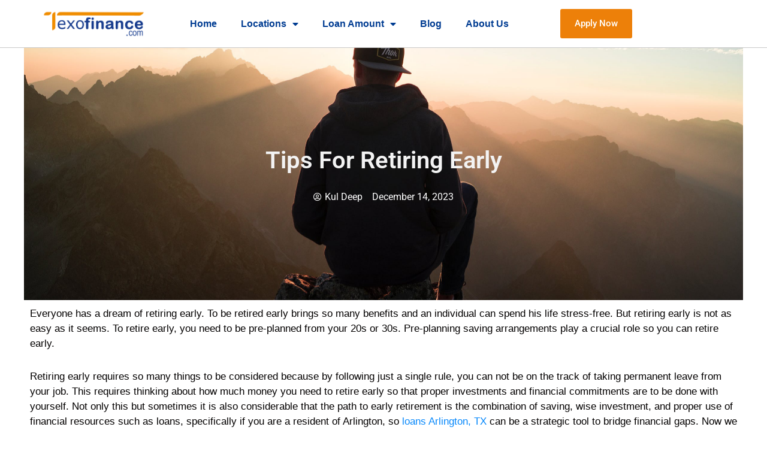

--- FILE ---
content_type: text/css
request_url: https://texofinance.com/wp-content/uploads/elementor/css/post-2527.css?ver=1752746776
body_size: 579
content:
.elementor-2527 .elementor-element.elementor-element-4b15ff97:not(.elementor-motion-effects-element-type-background), .elementor-2527 .elementor-element.elementor-element-4b15ff97 > .elementor-motion-effects-container > .elementor-motion-effects-layer{background-color:#251E1E;background-image:url("https://texofinance.com/wp-content/uploads/2023/12/Tips-for-retiring-early.jpg");background-position:center center;background-size:cover;}.elementor-2527 .elementor-element.elementor-element-4b15ff97 > .elementor-background-overlay{background-color:#2D0E0E;opacity:0.42;transition:background 0.3s, border-radius 0.3s, opacity 0.3s;}.elementor-2527 .elementor-element.elementor-element-4b15ff97{transition:background 0.3s, border 0.3s, border-radius 0.3s, box-shadow 0.3s;padding:150px 150px 150px 150px;}.elementor-widget-heading .elementor-heading-title{font-family:var( --e-global-typography-primary-font-family ), Sans-serif;font-weight:var( --e-global-typography-primary-font-weight );line-height:var( --e-global-typography-primary-line-height );word-spacing:var( --e-global-typography-primary-word-spacing );color:var( --e-global-color-primary );}.elementor-2527 .elementor-element.elementor-element-44d5b5e1{text-align:center;}.elementor-2527 .elementor-element.elementor-element-44d5b5e1 .elementor-heading-title{font-family:"Roboto", Sans-serif;font-weight:600;color:#F3F3F3;}.elementor-widget-post-info .elementor-icon-list-item:not(:last-child):after{border-color:var( --e-global-color-text );}.elementor-widget-post-info .elementor-icon-list-icon i{color:var( --e-global-color-primary );}.elementor-widget-post-info .elementor-icon-list-icon svg{fill:var( --e-global-color-primary );}.elementor-widget-post-info .elementor-icon-list-text, .elementor-widget-post-info .elementor-icon-list-text a{color:var( --e-global-color-secondary );}.elementor-widget-post-info .elementor-icon-list-item{font-family:var( --e-global-typography-text-font-family ), Sans-serif;font-weight:var( --e-global-typography-text-font-weight );line-height:var( --e-global-typography-text-line-height );word-spacing:var( --e-global-typography-text-word-spacing );}.elementor-2527 .elementor-element.elementor-element-570420ab .elementor-icon-list-icon i{color:#F2F2F2;font-size:14px;}.elementor-2527 .elementor-element.elementor-element-570420ab .elementor-icon-list-icon svg{fill:#F2F2F2;--e-icon-list-icon-size:14px;}.elementor-2527 .elementor-element.elementor-element-570420ab .elementor-icon-list-icon{width:14px;}.elementor-2527 .elementor-element.elementor-element-570420ab .elementor-icon-list-text, .elementor-2527 .elementor-element.elementor-element-570420ab .elementor-icon-list-text a{color:#FFFFFF;}.elementor-widget-text-editor{font-family:var( --e-global-typography-text-font-family ), Sans-serif;font-weight:var( --e-global-typography-text-font-weight );line-height:var( --e-global-typography-text-line-height );word-spacing:var( --e-global-typography-text-word-spacing );color:var( --e-global-color-text );}.elementor-widget-text-editor.elementor-drop-cap-view-stacked .elementor-drop-cap{background-color:var( --e-global-color-primary );}.elementor-widget-text-editor.elementor-drop-cap-view-framed .elementor-drop-cap, .elementor-widget-text-editor.elementor-drop-cap-view-default .elementor-drop-cap{color:var( --e-global-color-primary );border-color:var( --e-global-color-primary );}.elementor-2527 .elementor-element.elementor-element-26f4a6c8{font-family:"Helvetica", Sans-serif;font-size:17px;font-weight:400;color:#030000;}.elementor-2527 .elementor-element.elementor-element-929fde5 .elementor-heading-title{font-family:"Helvetica", Sans-serif;font-size:25px;font-weight:600;color:#003C92;}.elementor-2527 .elementor-element.elementor-element-8824188{font-family:"Helvetica", Sans-serif;font-size:17px;font-weight:400;color:#030000;}.elementor-widget-image .widget-image-caption{color:var( --e-global-color-text );font-family:var( --e-global-typography-text-font-family ), Sans-serif;font-weight:var( --e-global-typography-text-font-weight );line-height:var( --e-global-typography-text-line-height );word-spacing:var( --e-global-typography-text-word-spacing );}.elementor-2527 .elementor-element.elementor-element-16d689c0{text-align:center;}.elementor-2527 .elementor-element.elementor-element-16d689c0 .elementor-heading-title{font-family:"Helvetica", Sans-serif;font-size:25px;font-weight:600;color:#003C92;}.elementor-2527 .elementor-element.elementor-element-009bdcb{text-align:left;}.elementor-2527 .elementor-element.elementor-element-009bdcb .elementor-heading-title{font-family:"Helvetica", Sans-serif;font-size:22px;font-weight:600;color:#003C92;}.elementor-2527 .elementor-element.elementor-element-1fcd490{font-family:"Helvetica", Sans-serif;font-size:17px;font-weight:400;color:#050000;}.elementor-2527 .elementor-element.elementor-element-4b816b07 .elementor-heading-title{font-family:"Helvetica", Sans-serif;font-size:22px;font-weight:600;color:#003C92;}.elementor-2527 .elementor-element.elementor-element-616d0d57{font-family:"Helvetica", Sans-serif;font-size:17px;font-weight:400;color:#030000;}.elementor-2527 .elementor-element.elementor-element-535a32d3 .elementor-heading-title{font-family:"Helvetica", Sans-serif;font-size:25px;font-weight:600;color:#003C92;}.elementor-2527 .elementor-element.elementor-element-1015572c{font-family:"Helvetica", Sans-serif;font-size:17px;font-weight:400;color:#030000;}.elementor-widget-author-box .elementor-author-box__name{color:var( --e-global-color-secondary );font-family:var( --e-global-typography-primary-font-family ), Sans-serif;font-weight:var( --e-global-typography-primary-font-weight );line-height:var( --e-global-typography-primary-line-height );word-spacing:var( --e-global-typography-primary-word-spacing );}.elementor-widget-author-box .elementor-author-box__bio{color:var( --e-global-color-text );font-family:var( --e-global-typography-text-font-family ), Sans-serif;font-weight:var( --e-global-typography-text-font-weight );line-height:var( --e-global-typography-text-line-height );word-spacing:var( --e-global-typography-text-word-spacing );}.elementor-widget-author-box .elementor-author-box__button{color:var( --e-global-color-secondary );border-color:var( --e-global-color-secondary );font-family:var( --e-global-typography-accent-font-family ), Sans-serif;font-weight:var( --e-global-typography-accent-font-weight );line-height:var( --e-global-typography-accent-line-height );word-spacing:var( --e-global-typography-accent-word-spacing );}.elementor-widget-author-box .elementor-author-box__button:hover{border-color:var( --e-global-color-secondary );color:var( --e-global-color-secondary );}@media(max-width:1024px){.elementor-widget-heading .elementor-heading-title{line-height:var( --e-global-typography-primary-line-height );word-spacing:var( --e-global-typography-primary-word-spacing );}.elementor-widget-post-info .elementor-icon-list-item{line-height:var( --e-global-typography-text-line-height );word-spacing:var( --e-global-typography-text-word-spacing );}.elementor-widget-text-editor{line-height:var( --e-global-typography-text-line-height );word-spacing:var( --e-global-typography-text-word-spacing );}.elementor-widget-image .widget-image-caption{line-height:var( --e-global-typography-text-line-height );word-spacing:var( --e-global-typography-text-word-spacing );}.elementor-widget-author-box .elementor-author-box__name{line-height:var( --e-global-typography-primary-line-height );word-spacing:var( --e-global-typography-primary-word-spacing );}.elementor-widget-author-box .elementor-author-box__bio{line-height:var( --e-global-typography-text-line-height );word-spacing:var( --e-global-typography-text-word-spacing );}.elementor-widget-author-box .elementor-author-box__button{line-height:var( --e-global-typography-accent-line-height );word-spacing:var( --e-global-typography-accent-word-spacing );}}@media(max-width:767px){.elementor-2527 .elementor-element.elementor-element-4b15ff97{padding:0px 0px 0px 0px;}.elementor-widget-heading .elementor-heading-title{line-height:var( --e-global-typography-primary-line-height );word-spacing:var( --e-global-typography-primary-word-spacing );}.elementor-widget-post-info .elementor-icon-list-item{line-height:var( --e-global-typography-text-line-height );word-spacing:var( --e-global-typography-text-word-spacing );}.elementor-2527 .elementor-element.elementor-element-7038fd > .elementor-container{text-align:center;}.elementor-widget-text-editor{line-height:var( --e-global-typography-text-line-height );word-spacing:var( --e-global-typography-text-word-spacing );}.elementor-widget-image .widget-image-caption{line-height:var( --e-global-typography-text-line-height );word-spacing:var( --e-global-typography-text-word-spacing );}.elementor-widget-author-box .elementor-author-box__name{line-height:var( --e-global-typography-primary-line-height );word-spacing:var( --e-global-typography-primary-word-spacing );}.elementor-widget-author-box .elementor-author-box__bio{line-height:var( --e-global-typography-text-line-height );word-spacing:var( --e-global-typography-text-word-spacing );}.elementor-widget-author-box .elementor-author-box__button{line-height:var( --e-global-typography-accent-line-height );word-spacing:var( --e-global-typography-accent-word-spacing );}}

--- FILE ---
content_type: text/css
request_url: https://texofinance.com/wp-content/uploads/elementor/css/post-283.css?ver=1752665462
body_size: 726
content:
.elementor-283 .elementor-element.elementor-element-e384d44:not(.elementor-motion-effects-element-type-background), .elementor-283 .elementor-element.elementor-element-e384d44 > .elementor-motion-effects-container > .elementor-motion-effects-layer{background-color:#FFFFFF;}.elementor-283 .elementor-element.elementor-element-e384d44{border-style:solid;border-width:0px 0px 1px 0px;border-color:#00000036;transition:background 0.3s, border 0.3s, border-radius 0.3s, box-shadow 0.3s;color:#020101;padding:5px 0px 5px 0px;}.elementor-283 .elementor-element.elementor-element-e384d44, .elementor-283 .elementor-element.elementor-element-e384d44 > .elementor-background-overlay{border-radius:0px 0px 0px 0px;}.elementor-283 .elementor-element.elementor-element-e384d44 > .elementor-background-overlay{transition:background 0.3s, border-radius 0.3s, opacity 0.3s;}.elementor-283 .elementor-element.elementor-element-e384d44 .elementor-heading-title{color:#020101;}.elementor-bc-flex-widget .elementor-283 .elementor-element.elementor-element-c2c0597.elementor-column .elementor-widget-wrap{align-items:center;}.elementor-283 .elementor-element.elementor-element-c2c0597.elementor-column.elementor-element[data-element_type="column"] > .elementor-widget-wrap.elementor-element-populated{align-content:center;align-items:center;}.elementor-widget-theme-site-logo .widget-image-caption{color:var( --e-global-color-text );font-family:var( --e-global-typography-text-font-family ), Sans-serif;font-weight:var( --e-global-typography-text-font-weight );line-height:var( --e-global-typography-text-line-height );word-spacing:var( --e-global-typography-text-word-spacing );}.elementor-bc-flex-widget .elementor-283 .elementor-element.elementor-element-526188c.elementor-column .elementor-widget-wrap{align-items:center;}.elementor-283 .elementor-element.elementor-element-526188c.elementor-column.elementor-element[data-element_type="column"] > .elementor-widget-wrap.elementor-element-populated{align-content:center;align-items:center;}.elementor-widget-nav-menu .elementor-nav-menu .elementor-item{font-family:var( --e-global-typography-primary-font-family ), Sans-serif;font-weight:var( --e-global-typography-primary-font-weight );line-height:var( --e-global-typography-primary-line-height );word-spacing:var( --e-global-typography-primary-word-spacing );}.elementor-widget-nav-menu .elementor-nav-menu--main .elementor-item{color:var( --e-global-color-text );fill:var( --e-global-color-text );}.elementor-widget-nav-menu .elementor-nav-menu--main .elementor-item:hover,
					.elementor-widget-nav-menu .elementor-nav-menu--main .elementor-item.elementor-item-active,
					.elementor-widget-nav-menu .elementor-nav-menu--main .elementor-item.highlighted,
					.elementor-widget-nav-menu .elementor-nav-menu--main .elementor-item:focus{color:var( --e-global-color-accent );fill:var( --e-global-color-accent );}.elementor-widget-nav-menu .elementor-nav-menu--main:not(.e--pointer-framed) .elementor-item:before,
					.elementor-widget-nav-menu .elementor-nav-menu--main:not(.e--pointer-framed) .elementor-item:after{background-color:var( --e-global-color-accent );}.elementor-widget-nav-menu .e--pointer-framed .elementor-item:before,
					.elementor-widget-nav-menu .e--pointer-framed .elementor-item:after{border-color:var( --e-global-color-accent );}.elementor-widget-nav-menu{--e-nav-menu-divider-color:var( --e-global-color-text );}.elementor-widget-nav-menu .elementor-nav-menu--dropdown .elementor-item, .elementor-widget-nav-menu .elementor-nav-menu--dropdown  .elementor-sub-item{font-family:var( --e-global-typography-accent-font-family ), Sans-serif;font-weight:var( --e-global-typography-accent-font-weight );word-spacing:var( --e-global-typography-accent-word-spacing );}.elementor-283 .elementor-element.elementor-element-744e508 .elementor-menu-toggle{margin-left:auto;}.elementor-283 .elementor-element.elementor-element-744e508 .elementor-nav-menu .elementor-item{font-family:"Helvetica", Sans-serif;font-size:16px;font-weight:bold;}.elementor-283 .elementor-element.elementor-element-744e508 .elementor-nav-menu--main .elementor-item{color:#003C92;fill:#003C92;}.elementor-283 .elementor-element.elementor-element-744e508 .elementor-nav-menu--main .elementor-item:hover,
					.elementor-283 .elementor-element.elementor-element-744e508 .elementor-nav-menu--main .elementor-item.elementor-item-active,
					.elementor-283 .elementor-element.elementor-element-744e508 .elementor-nav-menu--main .elementor-item.highlighted,
					.elementor-283 .elementor-element.elementor-element-744e508 .elementor-nav-menu--main .elementor-item:focus{color:var( --e-global-color-primary );fill:var( --e-global-color-primary );}.elementor-283 .elementor-element.elementor-element-744e508 .elementor-nav-menu--dropdown a, .elementor-283 .elementor-element.elementor-element-744e508 .elementor-menu-toggle{color:#003C92;}.elementor-283 .elementor-element.elementor-element-744e508 .elementor-nav-menu--dropdown .elementor-item, .elementor-283 .elementor-element.elementor-element-744e508 .elementor-nav-menu--dropdown  .elementor-sub-item{font-family:"Arial", Sans-serif;font-weight:bold;}.elementor-bc-flex-widget .elementor-283 .elementor-element.elementor-element-c96298e.elementor-column .elementor-widget-wrap{align-items:center;}.elementor-283 .elementor-element.elementor-element-c96298e.elementor-column.elementor-element[data-element_type="column"] > .elementor-widget-wrap.elementor-element-populated{align-content:center;align-items:center;}.elementor-widget-button .elementor-button{background-color:var( --e-global-color-accent );font-family:var( --e-global-typography-accent-font-family ), Sans-serif;font-weight:var( --e-global-typography-accent-font-weight );line-height:var( --e-global-typography-accent-line-height );word-spacing:var( --e-global-typography-accent-word-spacing );}.elementor-283 .elementor-element.elementor-element-5195ce9 .elementor-button{background-color:#ED8009;}.elementor-theme-builder-content-area{height:400px;}.elementor-location-header:before, .elementor-location-footer:before{content:"";display:table;clear:both;}@media(min-width:768px){.elementor-283 .elementor-element.elementor-element-c2c0597{width:15%;}.elementor-283 .elementor-element.elementor-element-526188c{width:60%;}.elementor-283 .elementor-element.elementor-element-c96298e{width:24.332%;}}@media(max-width:1024px){.elementor-widget-theme-site-logo .widget-image-caption{line-height:var( --e-global-typography-text-line-height );word-spacing:var( --e-global-typography-text-word-spacing );}.elementor-widget-nav-menu .elementor-nav-menu .elementor-item{line-height:var( --e-global-typography-primary-line-height );word-spacing:var( --e-global-typography-primary-word-spacing );}.elementor-widget-nav-menu .elementor-nav-menu--dropdown .elementor-item, .elementor-widget-nav-menu .elementor-nav-menu--dropdown  .elementor-sub-item{word-spacing:var( --e-global-typography-accent-word-spacing );}.elementor-widget-button .elementor-button{line-height:var( --e-global-typography-accent-line-height );word-spacing:var( --e-global-typography-accent-word-spacing );}}@media(max-width:767px){.elementor-widget-theme-site-logo .widget-image-caption{line-height:var( --e-global-typography-text-line-height );word-spacing:var( --e-global-typography-text-word-spacing );}.elementor-283 .elementor-element.elementor-element-68d3f42{text-align:left;}.elementor-283 .elementor-element.elementor-element-68d3f42 img{width:50%;}.elementor-widget-nav-menu .elementor-nav-menu .elementor-item{line-height:var( --e-global-typography-primary-line-height );word-spacing:var( --e-global-typography-primary-word-spacing );}.elementor-widget-nav-menu .elementor-nav-menu--dropdown .elementor-item, .elementor-widget-nav-menu .elementor-nav-menu--dropdown  .elementor-sub-item{word-spacing:var( --e-global-typography-accent-word-spacing );}.elementor-283 .elementor-element.elementor-element-744e508 > .elementor-widget-container{margin:6px 6px 3px 6px;}.elementor-widget-button .elementor-button{line-height:var( --e-global-typography-accent-line-height );word-spacing:var( --e-global-typography-accent-word-spacing );}}

--- FILE ---
content_type: text/css
request_url: https://texofinance.com/wp-content/uploads/elementor/css/post-526.css?ver=1752665457
body_size: 802
content:
.elementor-526 .elementor-element.elementor-element-6d6d1e4 > .elementor-container{min-height:199px;}.elementor-526 .elementor-element.elementor-element-6d6d1e4:not(.elementor-motion-effects-element-type-background), .elementor-526 .elementor-element.elementor-element-6d6d1e4 > .elementor-motion-effects-container > .elementor-motion-effects-layer{background-color:#987F7F;}.elementor-526 .elementor-element.elementor-element-6d6d1e4{transition:background 0.3s, border 0.3s, border-radius 0.3s, box-shadow 0.3s;}.elementor-526 .elementor-element.elementor-element-6d6d1e4 > .elementor-background-overlay{transition:background 0.3s, border-radius 0.3s, opacity 0.3s;}.elementor-widget-theme-site-logo .widget-image-caption{color:var( --e-global-color-text );font-family:var( --e-global-typography-text-font-family ), Sans-serif;font-weight:var( --e-global-typography-text-font-weight );line-height:var( --e-global-typography-text-line-height );word-spacing:var( --e-global-typography-text-word-spacing );}.elementor-526 .elementor-element.elementor-element-ae816a3 img{width:50%;}.elementor-widget-heading .elementor-heading-title{font-family:var( --e-global-typography-primary-font-family ), Sans-serif;font-weight:var( --e-global-typography-primary-font-weight );line-height:var( --e-global-typography-primary-line-height );word-spacing:var( --e-global-typography-primary-word-spacing );color:var( --e-global-color-primary );}.elementor-526 .elementor-element.elementor-element-d38ca8a{text-align:center;}.elementor-526 .elementor-element.elementor-element-d38ca8a .elementor-heading-title{color:#404EAD;}.elementor-widget-text-editor{font-family:var( --e-global-typography-text-font-family ), Sans-serif;font-weight:var( --e-global-typography-text-font-weight );line-height:var( --e-global-typography-text-line-height );word-spacing:var( --e-global-typography-text-word-spacing );color:var( --e-global-color-text );}.elementor-widget-text-editor.elementor-drop-cap-view-stacked .elementor-drop-cap{background-color:var( --e-global-color-primary );}.elementor-widget-text-editor.elementor-drop-cap-view-framed .elementor-drop-cap, .elementor-widget-text-editor.elementor-drop-cap-view-default .elementor-drop-cap{color:var( --e-global-color-primary );border-color:var( --e-global-color-primary );}.elementor-526 .elementor-element.elementor-element-6db13cf{text-align:left;}.elementor-526 .elementor-element.elementor-element-6db13cf .elementor-heading-title{color:#404EAD;}.elementor-526 .elementor-element.elementor-element-d5c738f{text-align:left;}.elementor-526 .elementor-element.elementor-element-8884223:not(.elementor-motion-effects-element-type-background), .elementor-526 .elementor-element.elementor-element-8884223 > .elementor-motion-effects-container > .elementor-motion-effects-layer{background-color:#987F7F;}.elementor-526 .elementor-element.elementor-element-8884223{transition:background 0.3s, border 0.3s, border-radius 0.3s, box-shadow 0.3s;}.elementor-526 .elementor-element.elementor-element-8884223 > .elementor-background-overlay{transition:background 0.3s, border-radius 0.3s, opacity 0.3s;}.elementor-526 .elementor-element.elementor-element-9b07d73 > .elementor-widget-wrap > .elementor-widget:not(.elementor-widget__width-auto):not(.elementor-widget__width-initial):not(:last-child):not(.elementor-absolute){margin-bottom:2px;}.elementor-526 .elementor-element.elementor-element-9b07d73 > .elementor-element-populated{margin:0px 0px 0px 0px;--e-column-margin-right:0px;--e-column-margin-left:0px;}.elementor-bc-flex-widget .elementor-526 .elementor-element.elementor-element-3776428.elementor-column .elementor-widget-wrap{align-items:center;}.elementor-526 .elementor-element.elementor-element-3776428.elementor-column.elementor-element[data-element_type="column"] > .elementor-widget-wrap.elementor-element-populated{align-content:center;align-items:center;}.elementor-widget-icon-list .elementor-icon-list-item:not(:last-child):after{border-color:var( --e-global-color-text );}.elementor-widget-icon-list .elementor-icon-list-icon i{color:var( --e-global-color-primary );}.elementor-widget-icon-list .elementor-icon-list-icon svg{fill:var( --e-global-color-primary );}.elementor-widget-icon-list .elementor-icon-list-item > .elementor-icon-list-text, .elementor-widget-icon-list .elementor-icon-list-item > a{font-family:var( --e-global-typography-text-font-family ), Sans-serif;font-weight:var( --e-global-typography-text-font-weight );line-height:var( --e-global-typography-text-line-height );word-spacing:var( --e-global-typography-text-word-spacing );}.elementor-widget-icon-list .elementor-icon-list-text{color:var( --e-global-color-secondary );}.elementor-526 .elementor-element.elementor-element-866dfbc .elementor-icon-list-icon i{transition:color 0.3s;}.elementor-526 .elementor-element.elementor-element-866dfbc .elementor-icon-list-icon svg{transition:fill 0.3s;}.elementor-526 .elementor-element.elementor-element-866dfbc{--e-icon-list-icon-size:21px;--e-icon-list-icon-align:right;--e-icon-list-icon-margin:0 0 0 calc(var(--e-icon-list-icon-size, 1em) * 0.25);--icon-vertical-offset:0px;}.elementor-526 .elementor-element.elementor-element-866dfbc .elementor-icon-list-item > .elementor-icon-list-text, .elementor-526 .elementor-element.elementor-element-866dfbc .elementor-icon-list-item > a{font-family:"Roboto", Sans-serif;font-weight:400;}.elementor-526 .elementor-element.elementor-element-866dfbc .elementor-icon-list-text{text-shadow:0px 0px 10px rgba(0,0,0,0.3);transition:color 0.3s;}.elementor-theme-builder-content-area{height:400px;}.elementor-location-header:before, .elementor-location-footer:before{content:"";display:table;clear:both;}@media(min-width:768px){.elementor-526 .elementor-element.elementor-element-e58adfd{width:26.313%;}.elementor-526 .elementor-element.elementor-element-8346630{width:40.019%;}.elementor-526 .elementor-element.elementor-element-3776428{width:16.968%;}.elementor-526 .elementor-element.elementor-element-1cf2fb5{width:83.032%;}}@media(max-width:1024px){.elementor-widget-theme-site-logo .widget-image-caption{line-height:var( --e-global-typography-text-line-height );word-spacing:var( --e-global-typography-text-word-spacing );}.elementor-widget-heading .elementor-heading-title{line-height:var( --e-global-typography-primary-line-height );word-spacing:var( --e-global-typography-primary-word-spacing );}.elementor-widget-text-editor{line-height:var( --e-global-typography-text-line-height );word-spacing:var( --e-global-typography-text-word-spacing );}.elementor-526 .elementor-element.elementor-element-6db13cf{text-align:left;}.elementor-widget-icon-list .elementor-icon-list-item > .elementor-icon-list-text, .elementor-widget-icon-list .elementor-icon-list-item > a{line-height:var( --e-global-typography-text-line-height );word-spacing:var( --e-global-typography-text-word-spacing );}.elementor-526 .elementor-element.elementor-element-866dfbc .elementor-icon-list-items:not(.elementor-inline-items) .elementor-icon-list-item:not(:last-child){padding-bottom:calc(3px/2);}.elementor-526 .elementor-element.elementor-element-866dfbc .elementor-icon-list-items:not(.elementor-inline-items) .elementor-icon-list-item:not(:first-child){margin-top:calc(3px/2);}.elementor-526 .elementor-element.elementor-element-866dfbc .elementor-icon-list-items.elementor-inline-items .elementor-icon-list-item{margin-right:calc(3px/2);margin-left:calc(3px/2);}.elementor-526 .elementor-element.elementor-element-866dfbc .elementor-icon-list-items.elementor-inline-items{margin-right:calc(-3px/2);margin-left:calc(-3px/2);}body.rtl .elementor-526 .elementor-element.elementor-element-866dfbc .elementor-icon-list-items.elementor-inline-items .elementor-icon-list-item:after{left:calc(-3px/2);}body:not(.rtl) .elementor-526 .elementor-element.elementor-element-866dfbc .elementor-icon-list-items.elementor-inline-items .elementor-icon-list-item:after{right:calc(-3px/2);}.elementor-526 .elementor-element.elementor-element-866dfbc{--e-icon-list-icon-size:18px;--e-icon-list-icon-align:right;--e-icon-list-icon-margin:0 0 0 calc(var(--e-icon-list-icon-size, 1em) * 0.25);}.elementor-526 .elementor-element.elementor-element-866dfbc .elementor-icon-list-item > .elementor-icon-list-text, .elementor-526 .elementor-element.elementor-element-866dfbc .elementor-icon-list-item > a{font-size:1px;}.elementor-526 .elementor-element.elementor-element-866dfbc > .elementor-widget-container{margin:2px 2px 2px 2px;padding:4px 4px 4px 4px;}}@media(max-width:767px){.elementor-widget-theme-site-logo .widget-image-caption{line-height:var( --e-global-typography-text-line-height );word-spacing:var( --e-global-typography-text-word-spacing );}.elementor-widget-heading .elementor-heading-title{line-height:var( --e-global-typography-primary-line-height );word-spacing:var( --e-global-typography-primary-word-spacing );}.elementor-widget-text-editor{line-height:var( --e-global-typography-text-line-height );word-spacing:var( --e-global-typography-text-word-spacing );}.elementor-bc-flex-widget .elementor-526 .elementor-element.elementor-element-8346630.elementor-column .elementor-widget-wrap{align-items:flex-start;}.elementor-526 .elementor-element.elementor-element-8346630.elementor-column.elementor-element[data-element_type="column"] > .elementor-widget-wrap.elementor-element-populated{align-content:flex-start;align-items:flex-start;}.elementor-526 .elementor-element.elementor-element-8346630 > .elementor-element-populated{text-align:center;}.elementor-526 .elementor-element.elementor-element-6db13cf{text-align:center;}.elementor-526 .elementor-element.elementor-element-d5c738f{text-align:center;}.elementor-widget-icon-list .elementor-icon-list-item > .elementor-icon-list-text, .elementor-widget-icon-list .elementor-icon-list-item > a{line-height:var( --e-global-typography-text-line-height );word-spacing:var( --e-global-typography-text-word-spacing );}}